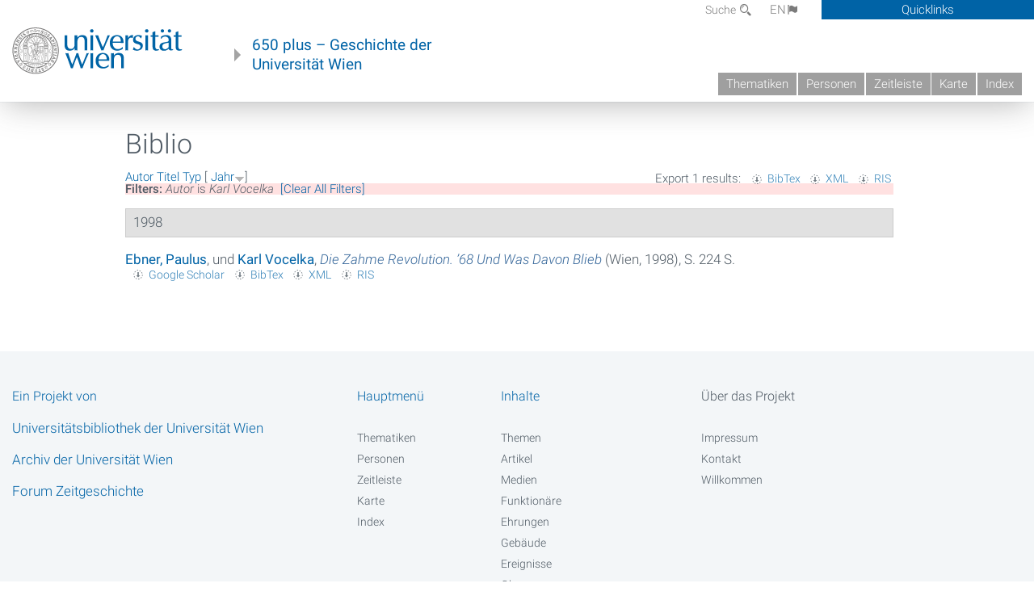

--- FILE ---
content_type: application/x-javascript
request_url: https://geschichte.univie.ac.at/files/js/js_UCylev9RHZIhuWBBR8vs59BxgU8XmGoreoJrE-1_fr0.js
body_size: 27879
content:
Drupal.locale = { 'pluralFormula': function ($n) { return Number(($n!=1)); }, 'strings': {"":{"An AJAX HTTP error occurred.":"Ein AJAX-HTTP-Fehler ist aufgetreten.","HTTP Result Code: !status":"HTTP-R\u00fcckgabe-Code: !status","An AJAX HTTP request terminated abnormally.":"Eine AJAX-Anfrage ist abnormal beendet worden.","Debugging information follows.":"Im Folgenden finden Sie Debugging-Informationen.","Path: !uri":"Pfad: !uri","StatusText: !statusText":"Statustext: !statusText","ResponseText: !responseText":"Antworttext: !responseText","ReadyState: !readyState":"ReadyState: !readyState","Article":"Artikel","Disabled":"Deaktiviert","Enabled":"Aktiviert","Overview":"Gesamt\u00fcbersicht","Edit":"Bearbeiten","Add":"Hinzuf\u00fcgen","Configure":"Konfigurieren","Done":"Fertig","Custom":"Benutzerdefiniert","Show":"Anzeigen","Select all rows in this table":"Alle Zeilen dieser Tabelle ausw\u00e4hlen","Deselect all rows in this table":"Alle Zeilen dieser Tabelle abw\u00e4hlen","Topics":"Themen","Topic":"Thema","Not published":"Nicht ver\u00f6ffentlicht","Please wait...":"Bitte warten...","Hide":"Ausblenden","Loading":"Laden","Not in book":"Nicht im Buch","New book":"Neues Buch","By @name on @date":"Von @name am @date","By @name":"Von @name","Not in menu":"Nicht im Men\u00fc","Alias: @alias":"Alias: @alias","No alias":"Kein Alias","New revision":"Neue Version","Drag to re-order":"Ziehen, um die Reihenfolge zu \u00e4ndern","Changes made in this table will not be saved until the form is submitted.":"\u00c4nderungen in dieser Tabelle werden nicht gespeichert, bis dieses Formular abgesendet wurde.","The changes to these blocks will not be saved until the \u003Cem\u003ESave blocks\u003C\/em\u003E button is clicked.":"Die \u00c4nderungen an diesen Bl\u00f6cken werden nicht gespeichert, bis auf dem \u003Cem\u003EBl\u00f6cke speichern\u003C\/em\u003E-Button geklickt wurde.","This permission is inherited from the authenticated user role.":"Diese Berechtigung wird von der Rolle \u201aAuthentifizierte Benutzer\u2018 ererbt.","No revision":"Keine Version","@number comments per page":"@number Kommentare pro Seite","Requires a title":"Ben\u00f6tigt einen Titel","Not restricted":"Uneingeschr\u00e4nkt","(active tab)":"(aktiver Reiter)","Not customizable":"Nicht anpassbar","Restricted to certain pages":"Auf bestimmte Seiten eingeschr\u00e4nkt","The block cannot be placed in this region.":"Der Block kann nicht in dieser Region abgelegt werden.","Customize dashboard":"Dashboard anpassen","Hide summary":"Zusammenfassung verbergen","Edit summary":"Zusammenfassung bearbeiten","Don\u0027t display post information":"Beitragsinformationen nicht anzeigen","@title dialog":"@title Dialog","The selected file %filename cannot be uploaded. Only files with the following extensions are allowed: %extensions.":"Die ausgew\u00e4hlte Datei %filename konnte nicht hochgeladen werden. Nur Dateien mit den folgenden Erweiterungen sind zul\u00e4ssig: %extensions.","Re-order rows by numerical weight instead of dragging.":"Zeilen mittels numerischer Gewichtung ordnen statt mit Drag-and-Drop","Show row weights":"Zeilenreihenfolge anzeigen","Hide row weights":"Zeilenreihenfolge ausblenden","Autocomplete popup":"Popup zur automatischen Vervollst\u00e4ndigung","Searching for matches...":"Suche \u2026","Hide shortcuts":"Verkn\u00fcpfungen ausblenden","Content can only be inserted into CKEditor in the WYSIWYG mode.":"Inhalt kann nur dann in den CKEditor eingegeben werden, wenn der WYSIWYG Modus aktiviert ist.","Close":"Schlie\u00dfen","Open file browser":"Datei-Browser \u00f6ffnen","19th century":"19. Jhdt.","Chapters":"Kapitel","Articles":"Artikel","Open full view in new window":"Weiterlesen","Open full image page in new window":"Bild in neuem Fenster \u00f6ffnen","Available maps":"Verf\u00fcgbare Karten","Middle Ages":"Mittelalter","Modern age":"Fr\u00fche Neuzeit","20th century \u2013 Present":"20. Jhdt. \u2013 Gegenwart","Vienna":"Wien"," zu ":" in "," in ":" zu "},"template":{"more":"mehr","less":"weniger"}} };;
/**
 * Isotope v1.5.26
 * An exquisite jQuery plugin for magical layouts
 * http://isotope.metafizzy.co
 *
 * Commercial use requires one-time purchase of a commercial license
 * http://isotope.metafizzy.co/docs/license.html
 *
 * Non-commercial use is licensed under the MIT License
 *
 * Copyright 2014 Metafizzy
 */

/*jshint asi: true, browser: true, curly: true, eqeqeq: true, forin: false, immed: false, newcap: true, noempty: true, strict: true, undef: true */
/*global jQuery: false */

(function( window, $, undefined ){

  'use strict';

  // get global vars
  var document = window.document;
  var docElem = document.documentElement;
  var Modernizr = window.Modernizr;

  // helper function
  var capitalize = function( str ) {
    return str.charAt(0).toUpperCase() + str.slice(1);
  };

  // ========================= getStyleProperty by kangax ===============================
  // http://perfectionkills.com/feature-testing-css-properties/

  var prefixes = 'Moz Webkit O Ms'.split(' ');

  var getStyleProperty = function( propName ) {
    var style = docElem.style,
        prefixed;

    // test standard property first
    if ( typeof style[propName] === 'string' ) {
      return propName;
    }

    // capitalize
    propName = capitalize( propName );

    // test vendor specific properties
    for ( var i=0, len = prefixes.length; i < len; i++ ) {
      prefixed = prefixes[i] + propName;
      if ( typeof style[ prefixed ] === 'string' ) {
        return prefixed;
      }
    }
  };

  var transformProp = getStyleProperty('transform'),
      transitionProp = getStyleProperty('transitionProperty');


  // ========================= miniModernizr ===============================
  // <3<3<3 and thanks to Faruk and Paul for doing the heavy lifting

  /*!
   * Modernizr v1.6ish: miniModernizr for Isotope
   * http://www.modernizr.com
   *
   * Developed by:
   * - Faruk Ates  http://farukat.es/
   * - Paul Irish  http://paulirish.com/
   *
   * Copyright (c) 2009-2010
   * Dual-licensed under the BSD or MIT licenses.
   * http://www.modernizr.com/license/
   */

  /*
   * This version whittles down the script just to check support for
   * CSS transitions, transforms, and 3D transforms.
  */

  var tests = {
    csstransforms: function() {
      return !!transformProp;
    },

    csstransforms3d: function() {
      var test = !!getStyleProperty('perspective');
      // double check for Chrome's false positive
      if ( test && 'webkitPerspective' in docElem.style ) {
        var $style = $('<style>@media (transform-3d),(-webkit-transform-3d)' +
              '{#modernizr{height:3px}}</style>').appendTo('head'),
            $div = $('<div id="modernizr" />').appendTo('html');

        test = $div.height() === 3;

        $div.remove();
        $style.remove();
      }
      return test;
    },

    csstransitions: function() {
      return !!transitionProp;
    }
  };

  var testName;

  if ( Modernizr ) {
    // if there's a previous Modernzir, check if there are necessary tests
    for ( testName in tests) {
      if ( !Modernizr.hasOwnProperty( testName ) ) {
        // if test hasn't been run, use addTest to run it
        Modernizr.addTest( testName, tests[ testName ] );
      }
    }
  } else {
    // or create new mini Modernizr that just has the 3 tests
    Modernizr = window.Modernizr = {
      _version : '1.6ish: miniModernizr for Isotope'
    };

    var classes = ' ';
    var result;

    // Run through tests
    for ( testName in tests) {
      result = tests[ testName ]();
      Modernizr[ testName ] = result;
      classes += ' ' + ( result ?  '' : 'no-' ) + testName;
    }

    // Add the new classes to the <html> element.
    $('html').addClass( classes );
  }


  // ========================= isoTransform ===============================

  /**
   *  provides hooks for .css({ scale: value, translate: [x, y] })
   *  Progressively enhanced CSS transforms
   *  Uses hardware accelerated 3D transforms for Safari
   *  or falls back to 2D transforms.
   */

  if ( Modernizr.csstransforms ) {

        // i.e. transformFnNotations.scale(0.5) >> 'scale3d( 0.5, 0.5, 1)'
    var transformFnNotations = Modernizr.csstransforms3d ?
      { // 3D transform functions
        translate : function ( position ) {
          return 'translate3d(' + position[0] + 'px, ' + position[1] + 'px, 0) ';
        },
        scale : function ( scale ) {
          return 'scale3d(' + scale + ', ' + scale + ', 1) ';
        }
      } :
      { // 2D transform functions
        translate : function ( position ) {
          return 'translate(' + position[0] + 'px, ' + position[1] + 'px) ';
        },
        scale : function ( scale ) {
          return 'scale(' + scale + ') ';
        }
      }
    ;

    var setIsoTransform = function ( elem, name, value ) {
          // unpack current transform data
      var data =  $.data( elem, 'isoTransform' ) || {},
          newData = {},
          fnName,
          transformObj = {},
          transformValue;

      // i.e. newData.scale = 0.5
      newData[ name ] = value;
      // extend new value over current data
      $.extend( data, newData );

      for ( fnName in data ) {
        transformValue = data[ fnName ];
        transformObj[ fnName ] = transformFnNotations[ fnName ]( transformValue );
      }

      // get proper order
      // ideally, we could loop through this give an array, but since we only have
      // a couple transforms we're keeping track of, we'll do it like so
      var translateFn = transformObj.translate || '',
          scaleFn = transformObj.scale || '',
          // sorting so translate always comes first
          valueFns = translateFn + scaleFn;

      // set data back in elem
      $.data( elem, 'isoTransform', data );

      // set name to vendor specific property
      elem.style[ transformProp ] = valueFns;
    };

    // ==================== scale ===================

    $.cssNumber.scale = true;

    $.cssHooks.scale = {
      set: function( elem, value ) {
        // uncomment this bit if you want to properly parse strings
        // if ( typeof value === 'string' ) {
        //   value = parseFloat( value );
        // }
        setIsoTransform( elem, 'scale', value );
      },
      get: function( elem, computed ) {
        var transform = $.data( elem, 'isoTransform' );
        return transform && transform.scale ? transform.scale : 1;
      }
    };

    $.fx.step.scale = function( fx ) {
      $.cssHooks.scale.set( fx.elem, fx.now+fx.unit );
    };


    // ==================== translate ===================

    $.cssNumber.translate = true;

    $.cssHooks.translate = {
      set: function( elem, value ) {

        // uncomment this bit if you want to properly parse strings
        // if ( typeof value === 'string' ) {
        //   value = value.split(' ');
        // }
        //
        // var i, val;
        // for ( i = 0; i < 2; i++ ) {
        //   val = value[i];
        //   if ( typeof val === 'string' ) {
        //     val = parseInt( val );
        //   }
        // }

        setIsoTransform( elem, 'translate', value );
      },

      get: function( elem, computed ) {
        var transform = $.data( elem, 'isoTransform' );
        return transform && transform.translate ? transform.translate : [ 0, 0 ];
      }
    };

  }

  // ========================= get transition-end event ===============================
  var transitionEndEvent, transitionDurProp;

  if ( Modernizr.csstransitions ) {
    transitionEndEvent = {
      WebkitTransitionProperty: 'webkitTransitionEnd',  // webkit
      MozTransitionProperty: 'transitionend',
      OTransitionProperty: 'oTransitionEnd otransitionend',
      transitionProperty: 'transitionend'
    }[ transitionProp ];

    transitionDurProp = getStyleProperty('transitionDuration');
  }

  // ========================= smartresize ===============================

  /*
   * smartresize: debounced resize event for jQuery
   *
   * latest version and complete README available on Github:
   * https://github.com/louisremi/jquery.smartresize.js
   *
   * Copyright 2011 @louis_remi
   * Licensed under the MIT license.
   */

  var $event = $.event,
      dispatchMethod = $.event.handle ? 'handle' : 'dispatch',
      resizeTimeout;

  $event.special.smartresize = {
    setup: function() {
      $(this).bind( "resize", $event.special.smartresize.handler );
    },
    teardown: function() {
      $(this).unbind( "resize", $event.special.smartresize.handler );
    },
    handler: function( event, execAsap ) {
      // Save the context
      var context = this,
          args = arguments;

      // set correct event type
      event.type = "smartresize";

      if ( resizeTimeout ) { clearTimeout( resizeTimeout ); }
      resizeTimeout = setTimeout(function() {
        $event[ dispatchMethod ].apply( context, args );
      }, execAsap === "execAsap"? 0 : 100 );
    }
  };

  $.fn.smartresize = function( fn ) {
    return fn ? this.bind( "smartresize", fn ) : this.trigger( "smartresize", ["execAsap"] );
  };



// ========================= Isotope ===============================


  // our "Widget" object constructor
  $.Isotope = function( options, element, callback ){
    this.element = $( element );

    this._create( options );
    this._init( callback );
  };

  // styles of container element we want to keep track of
  var isoContainerStyles = [ 'width', 'height' ];

  var $window = $(window);

  $.Isotope.settings = {
    resizable: true,
    layoutMode : 'masonry',
    containerClass : 'isotope',
    itemClass : 'isotope-item',
    hiddenClass : 'isotope-hidden',
    hiddenStyle: { opacity: 0, scale: 0.001 },
    visibleStyle: { opacity: 1, scale: 1 },
    containerStyle: {
      position: 'relative',
      overflow: 'hidden'
    },
    animationEngine: 'best-available',
    animationOptions: {
      queue: false,
      duration: 800
    },
    sortBy : 'original-order',
    sortAscending : true,
    resizesContainer : true,
    transformsEnabled: true,
    itemPositionDataEnabled: false
  };

  $.Isotope.prototype = {

    // sets up widget
    _create : function( options ) {

      this.options = $.extend( {}, $.Isotope.settings, options );

      this.styleQueue = [];
      this.elemCount = 0;

      // get original styles in case we re-apply them in .destroy()
      var elemStyle = this.element[0].style;
      this.originalStyle = {};
      // keep track of container styles
      var containerStyles = isoContainerStyles.slice(0);
      for ( var prop in this.options.containerStyle ) {
        containerStyles.push( prop );
      }
      for ( var i=0, len = containerStyles.length; i < len; i++ ) {
        prop = containerStyles[i];
        this.originalStyle[ prop ] = elemStyle[ prop ] || '';
      }
      // apply container style from options
      this.element.css( this.options.containerStyle );

      this._updateAnimationEngine();
      this._updateUsingTransforms();

      // sorting
      var originalOrderSorter = {
        'original-order' : function( $elem, instance ) {
          instance.elemCount ++;
          return instance.elemCount;
        },
        random : function() {
          return Math.random();
        }
      };

      this.options.getSortData = $.extend( this.options.getSortData, originalOrderSorter );

      // need to get atoms
      this.reloadItems();

      // get top left position of where the bricks should be
      this.offset = {
        left: parseInt( ( this.element.css('padding-left') || 0 ), 10 ),
        top: parseInt( ( this.element.css('padding-top') || 0 ), 10 )
      };

      // add isotope class first time around
      var instance = this;
      setTimeout( function() {
        instance.element.addClass( instance.options.containerClass );
      }, 0 );

      // bind resize method
      if ( this.options.resizable ) {
        $window.bind( 'smartresize.isotope', function() {
          instance.resize();
        });
      }

      // dismiss all click events from hidden events
      this.element.delegate( '.' + this.options.hiddenClass, 'click', function(){
        return false;
      });

    },

    _getAtoms : function( $elems ) {
      var selector = this.options.itemSelector,
          // filter & find
          $atoms = selector ? $elems.filter( selector ).add( $elems.find( selector ) ) : $elems,
          // base style for atoms
          atomStyle = { position: 'absolute' };

      // filter out text nodes
      $atoms = $atoms.filter( function( i, atom ) {
        return atom.nodeType === 1;
      });

      if ( this.usingTransforms ) {
        atomStyle.left = 0;
        atomStyle.top = 0;
      }

      $atoms.css( atomStyle ).addClass( this.options.itemClass );

      this.updateSortData( $atoms, true );

      return $atoms;
    },

    // _init fires when your instance is first created
    // (from the constructor above), and when you
    // attempt to initialize the widget again (by the bridge)
    // after it has already been initialized.
    _init : function( callback ) {

      this.$filteredAtoms = this._filter( this.$allAtoms );
      this._sort();
      this.reLayout( callback );

    },

    option : function( opts ){
      // change options AFTER initialization:
      // signature: $('#foo').bar({ cool:false });
      if ( $.isPlainObject( opts ) ){
        this.options = $.extend( true, this.options, opts );

        // trigger _updateOptionName if it exists
        var updateOptionFn;
        for ( var optionName in opts ) {
          updateOptionFn = '_update' + capitalize( optionName );
          if ( this[ updateOptionFn ] ) {
            this[ updateOptionFn ]();
          }
        }
      }
    },

    // ====================== updaters ====================== //
    // kind of like setters

    _updateAnimationEngine : function() {
      var animationEngine = this.options.animationEngine.toLowerCase().replace( /[ _\-]/g, '');
      var isUsingJQueryAnimation;
      // set applyStyleFnName
      switch ( animationEngine ) {
        case 'css' :
        case 'none' :
          isUsingJQueryAnimation = false;
          break;
        case 'jquery' :
          isUsingJQueryAnimation = true;
          break;
        default : // best available
          isUsingJQueryAnimation = !Modernizr.csstransitions;
      }
      this.isUsingJQueryAnimation = isUsingJQueryAnimation;
      this._updateUsingTransforms();
    },

    _updateTransformsEnabled : function() {
      this._updateUsingTransforms();
    },

    _updateUsingTransforms : function() {
      var usingTransforms = this.usingTransforms = this.options.transformsEnabled &&
        Modernizr.csstransforms && Modernizr.csstransitions && !this.isUsingJQueryAnimation;

      // prevent scales when transforms are disabled
      if ( !usingTransforms ) {
        delete this.options.hiddenStyle.scale;
        delete this.options.visibleStyle.scale;
      }

      this.getPositionStyles = usingTransforms ? this._translate : this._positionAbs;
    },


    // ====================== Filtering ======================

    _filter : function( $atoms ) {
      var filter = this.options.filter === '' ? '*' : this.options.filter;

      if ( !filter ) {
        return $atoms;
      }

      var hiddenClass    = this.options.hiddenClass,
          hiddenSelector = '.' + hiddenClass,
          $hiddenAtoms   = $atoms.filter( hiddenSelector ),
          $atomsToShow   = $hiddenAtoms;

      if ( filter !== '*' ) {
        $atomsToShow = $hiddenAtoms.filter( filter );
        var $atomsToHide = $atoms.not( hiddenSelector ).not( filter ).addClass( hiddenClass );
        this.styleQueue.push({ $el: $atomsToHide, style: this.options.hiddenStyle });
      }

      this.styleQueue.push({ $el: $atomsToShow, style: this.options.visibleStyle });
      $atomsToShow.removeClass( hiddenClass );

      return $atoms.filter( filter );
    },

    // ====================== Sorting ======================

    updateSortData : function( $atoms, isIncrementingElemCount ) {
      var instance = this,
          getSortData = this.options.getSortData,
          $this, sortData;
      $atoms.each(function(){
        $this = $(this);
        sortData = {};
        // get value for sort data based on fn( $elem ) passed in
        for ( var key in getSortData ) {
          if ( !isIncrementingElemCount && key === 'original-order' ) {
            // keep original order original
            sortData[ key ] = $.data( this, 'isotope-sort-data' )[ key ];
          } else {
            sortData[ key ] = getSortData[ key ]( $this, instance );
          }
        }
        // apply sort data to element
        $.data( this, 'isotope-sort-data', sortData );
      });
    },

    // used on all the filtered atoms
    _sort : function() {

      var sortBy = this.options.sortBy,
          getSorter = this._getSorter,
          sortDir = this.options.sortAscending ? 1 : -1,
          sortFn = function( alpha, beta ) {
            var a = getSorter( alpha, sortBy ),
                b = getSorter( beta, sortBy );
            // fall back to original order if data matches
            if ( a === b && sortBy !== 'original-order') {
              a = getSorter( alpha, 'original-order' );
              b = getSorter( beta, 'original-order' );
            }
            return ( ( a > b ) ? 1 : ( a < b ) ? -1 : 0 ) * sortDir;
          };

      this.$filteredAtoms.sort( sortFn );
    },

    _getSorter : function( elem, sortBy ) {
      return $.data( elem, 'isotope-sort-data' )[ sortBy ];
    },

    // ====================== Layout Helpers ======================

    _translate : function( x, y ) {
      return { translate : [ x, y ] };
    },

    _positionAbs : function( x, y ) {
      return { left: x, top: y };
    },

    _pushPosition : function( $elem, x, y ) {
      x = Math.round( x + this.offset.left );
      y = Math.round( y + this.offset.top );
      var position = this.getPositionStyles( x, y );
      this.styleQueue.push({ $el: $elem, style: position });
      if ( this.options.itemPositionDataEnabled ) {
        $elem.data('isotope-item-position', {x: x, y: y} );
      }
    },


    // ====================== General Layout ======================

    // used on collection of atoms (should be filtered, and sorted before )
    // accepts atoms-to-be-laid-out to start with
    layout : function( $elems, callback ) {

      var layoutMode = this.options.layoutMode;

      // layout logic
      this[ '_' +  layoutMode + 'Layout' ]( $elems );

      // set the size of the container
      if ( this.options.resizesContainer ) {
        var containerStyle = this[ '_' +  layoutMode + 'GetContainerSize' ]();
        this.styleQueue.push({ $el: this.element, style: containerStyle });
      }

      this._processStyleQueue( $elems, callback );

      this.isLaidOut = true;
    },

    _processStyleQueue : function( $elems, callback ) {
      // are we animating the layout arrangement?
      // use plugin-ish syntax for css or animate
      var styleFn = !this.isLaidOut ? 'css' : (
            this.isUsingJQueryAnimation ? 'animate' : 'css'
          ),
          animOpts = this.options.animationOptions,
          onLayout = this.options.onLayout,
          objStyleFn, processor,
          triggerCallbackNow, callbackFn;

      // default styleQueue processor, may be overwritten down below
      processor = function( i, obj ) {
        obj.$el[ styleFn ]( obj.style, animOpts );
      };

      if ( this._isInserting && this.isUsingJQueryAnimation ) {
        // if using styleQueue to insert items
        processor = function( i, obj ) {
          // only animate if it not being inserted
          objStyleFn = obj.$el.hasClass('no-transition') ? 'css' : styleFn;
          obj.$el[ objStyleFn ]( obj.style, animOpts );
        };

      } else if ( callback || onLayout || animOpts.complete ) {
        // has callback
        var isCallbackTriggered = false,
            // array of possible callbacks to trigger
            callbacks = [ callback, onLayout, animOpts.complete ],
            instance = this;
        triggerCallbackNow = true;
        // trigger callback only once
        callbackFn = function() {
          if ( isCallbackTriggered ) {
            return;
          }
          var hollaback;
          for (var i=0, len = callbacks.length; i < len; i++) {
            hollaback = callbacks[i];
            if ( typeof hollaback === 'function' ) {
              hollaback.call( instance.element, $elems, instance );
            }
          }
          isCallbackTriggered = true;
        };

        if ( this.isUsingJQueryAnimation && styleFn === 'animate' ) {
          // add callback to animation options
          animOpts.complete = callbackFn;
          triggerCallbackNow = false;

        } else if ( Modernizr.csstransitions ) {
          // detect if first item has transition
          var i = 0,
              firstItem = this.styleQueue[0],
              testElem = firstItem && firstItem.$el,
              styleObj;
          // get first non-empty jQ object
          while ( !testElem || !testElem.length ) {
            styleObj = this.styleQueue[ i++ ];
            // HACK: sometimes styleQueue[i] is undefined
            if ( !styleObj ) {
              return;
            }
            testElem = styleObj.$el;
          }
          // get transition duration of the first element in that object
          // yeah, this is inexact
          var duration = parseFloat( getComputedStyle( testElem[0] )[ transitionDurProp ] );
          if ( duration > 0 ) {
            processor = function( i, obj ) {
              obj.$el[ styleFn ]( obj.style, animOpts )
                // trigger callback at transition end
                .one( transitionEndEvent, callbackFn );
            };
            triggerCallbackNow = false;
          }
        }
      }

      // process styleQueue
      $.each( this.styleQueue, processor );

      if ( triggerCallbackNow ) {
        callbackFn();
      }

      // clear out queue for next time
      this.styleQueue = [];
    },


    resize : function() {
      if ( this[ '_' + this.options.layoutMode + 'ResizeChanged' ]() ) {
        this.reLayout();
      }
    },


    reLayout : function( callback ) {

      this[ '_' +  this.options.layoutMode + 'Reset' ]();
      this.layout( this.$filteredAtoms, callback );

    },

    // ====================== Convenience methods ======================

    // ====================== Adding items ======================

    // adds a jQuery object of items to a isotope container
    addItems : function( $content, callback ) {
      var $newAtoms = this._getAtoms( $content );
      // add new atoms to atoms pools
      this.$allAtoms = this.$allAtoms.add( $newAtoms );

      if ( callback ) {
        callback( $newAtoms );
      }
    },

    // convienence method for adding elements properly to any layout
    // positions items, hides them, then animates them back in <--- very sezzy
    insert : function( $content, callback ) {
      // position items
      this.element.append( $content );

      var instance = this;
      this.addItems( $content, function( $newAtoms ) {
        var $newFilteredAtoms = instance._filter( $newAtoms );
        instance._addHideAppended( $newFilteredAtoms );
        instance._sort();
        instance.reLayout();
        instance._revealAppended( $newFilteredAtoms, callback );
      });

    },

    // convienence method for working with Infinite Scroll
    appended : function( $content, callback ) {
      var instance = this;
      this.addItems( $content, function( $newAtoms ) {
        instance._addHideAppended( $newAtoms );
        instance.layout( $newAtoms );
        instance._revealAppended( $newAtoms, callback );
      });
    },

    // adds new atoms, then hides them before positioning
    _addHideAppended : function( $newAtoms ) {
      this.$filteredAtoms = this.$filteredAtoms.add( $newAtoms );
      $newAtoms.addClass('no-transition');

      this._isInserting = true;

      // apply hidden styles
      this.styleQueue.push({ $el: $newAtoms, style: this.options.hiddenStyle });
    },

    // sets visible style on new atoms
    _revealAppended : function( $newAtoms, callback ) {
      var instance = this;
      // apply visible style after a sec
      setTimeout( function() {
        // enable animation
        $newAtoms.removeClass('no-transition');
        // reveal newly inserted filtered elements
        instance.styleQueue.push({ $el: $newAtoms, style: instance.options.visibleStyle });
        instance._isInserting = false;
        instance._processStyleQueue( $newAtoms, callback );
      }, 10 );
    },

    // gathers all atoms
    reloadItems : function() {
      this.$allAtoms = this._getAtoms( this.element.children() );
    },

    // removes elements from Isotope widget
    remove: function( $content, callback ) {
      // remove elements immediately from Isotope instance
      this.$allAtoms = this.$allAtoms.not( $content );
      this.$filteredAtoms = this.$filteredAtoms.not( $content );
      // remove() as a callback, for after transition / animation
      var instance = this;
      var removeContent = function() {
        $content.remove();
        if ( callback ) {
          callback.call( instance.element );
        }
      };

      if ( $content.filter( ':not(.' + this.options.hiddenClass + ')' ).length ) {
        // if any non-hidden content needs to be removed
        this.styleQueue.push({ $el: $content, style: this.options.hiddenStyle });
        this._sort();
        this.reLayout( removeContent );
      } else {
        // remove it now
        removeContent();
      }

    },

    shuffle : function( callback ) {
      this.updateSortData( this.$allAtoms );
      this.options.sortBy = 'random';
      this._sort();
      this.reLayout( callback );
    },

    // destroys widget, returns elements and container back (close) to original style
    destroy : function() {

      var usingTransforms = this.usingTransforms;
      var options = this.options;

      this.$allAtoms
        .removeClass( options.hiddenClass + ' ' + options.itemClass )
        .each(function(){
          var style = this.style;
          style.position = '';
          style.top = '';
          style.left = '';
          style.opacity = '';
          if ( usingTransforms ) {
            style[ transformProp ] = '';
          }
        });

      // re-apply saved container styles
      var elemStyle = this.element[0].style;
      for ( var prop in this.originalStyle ) {
        elemStyle[ prop ] = this.originalStyle[ prop ];
      }

      this.element
        .unbind('.isotope')
        .undelegate( '.' + options.hiddenClass, 'click' )
        .removeClass( options.containerClass )
        .removeData('isotope');

      $window.unbind('.isotope');

    },


    // ====================== LAYOUTS ======================

    // calculates number of rows or columns
    // requires columnWidth or rowHeight to be set on namespaced object
    // i.e. this.masonry.columnWidth = 200
    _getSegments : function( isRows ) {
      var namespace = this.options.layoutMode,
          measure  = isRows ? 'rowHeight' : 'columnWidth',
          size     = isRows ? 'height' : 'width',
          segmentsName = isRows ? 'rows' : 'cols',
          containerSize = this.element[ size ](),
          segments,
                    // i.e. options.masonry && options.masonry.columnWidth
          segmentSize = this.options[ namespace ] && this.options[ namespace ][ measure ] ||
                    // or use the size of the first item, i.e. outerWidth
                    this.$filteredAtoms[ 'outer' + capitalize(size) ](true) ||
                    // if there's no items, use size of container
                    containerSize;

      segments = Math.floor( containerSize / segmentSize );
      segments = Math.max( segments, 1 );

      // i.e. this.masonry.cols = ....
      this[ namespace ][ segmentsName ] = segments;
      // i.e. this.masonry.columnWidth = ...
      this[ namespace ][ measure ] = segmentSize;

    },

    _checkIfSegmentsChanged : function( isRows ) {
      var namespace = this.options.layoutMode,
          segmentsName = isRows ? 'rows' : 'cols',
          prevSegments = this[ namespace ][ segmentsName ];
      // update cols/rows
      this._getSegments( isRows );
      // return if updated cols/rows is not equal to previous
      return ( this[ namespace ][ segmentsName ] !== prevSegments );
    },

    // ====================== Masonry ======================

    _masonryReset : function() {
      // layout-specific props
      this.masonry = {};
      // FIXME shouldn't have to call this again
      this._getSegments();
      var i = this.masonry.cols;
      this.masonry.colYs = [];
      while (i--) {
        this.masonry.colYs.push( 0 );
      }
    },

    _masonryLayout : function( $elems ) {
      var instance = this,
          props = instance.masonry;
      $elems.each(function(){
        var $this  = $(this),
            //how many columns does this brick span
            colSpan = Math.ceil( $this.outerWidth(true) / props.columnWidth );
        colSpan = Math.min( colSpan, props.cols );

        if ( colSpan === 1 ) {
          // if brick spans only one column, just like singleMode
          instance._masonryPlaceBrick( $this, props.colYs );
        } else {
          // brick spans more than one column
          // how many different places could this brick fit horizontally
          var groupCount = props.cols + 1 - colSpan,
              groupY = [],
              groupColY,
              i;

          // for each group potential horizontal position
          for ( i=0; i < groupCount; i++ ) {
            // make an array of colY values for that one group
            groupColY = props.colYs.slice( i, i+colSpan );
            // and get the max value of the array
            groupY[i] = Math.max.apply( Math, groupColY );
          }

          instance._masonryPlaceBrick( $this, groupY );
        }
      });
    },

    // worker method that places brick in the columnSet
    //   with the the minY
    _masonryPlaceBrick : function( $brick, setY ) {
      // get the minimum Y value from the columns
      var minimumY = Math.min.apply( Math, setY ),
          shortCol = 0;

      // Find index of short column, the first from the left
      for (var i=0, len = setY.length; i < len; i++) {
        if ( setY[i] === minimumY ) {
          shortCol = i;
          break;
        }
      }

      // position the brick
      var x = this.masonry.columnWidth * shortCol,
          y = minimumY;
      this._pushPosition( $brick, x, y );

      // apply setHeight to necessary columns
      var setHeight = minimumY + $brick.outerHeight(true),
          setSpan = this.masonry.cols + 1 - len;
      for ( i=0; i < setSpan; i++ ) {
        this.masonry.colYs[ shortCol + i ] = setHeight;
      }

    },

    _masonryGetContainerSize : function() {
      var containerHeight = Math.max.apply( Math, this.masonry.colYs );
      return { height: containerHeight };
    },

    _masonryResizeChanged : function() {
      return this._checkIfSegmentsChanged();
    },

    // ====================== fitRows ======================

    _fitRowsReset : function() {
      this.fitRows = {
        x : 0,
        y : 0,
        height : 0
      };
    },

    _fitRowsLayout : function( $elems ) {
      var instance = this,
          containerWidth = this.element.width(),
          props = this.fitRows;

      $elems.each( function() {
        var $this = $(this),
            atomW = $this.outerWidth(true),
            atomH = $this.outerHeight(true);

        if ( props.x !== 0 && atomW + props.x > containerWidth ) {
          // if this element cannot fit in the current row
          props.x = 0;
          props.y = props.height;
        }

        // position the atom
        instance._pushPosition( $this, props.x, props.y );

        props.height = Math.max( props.y + atomH, props.height );
        props.x += atomW;

      });
    },

    _fitRowsGetContainerSize : function () {
      return { height : this.fitRows.height };
    },

    _fitRowsResizeChanged : function() {
      return true;
    },


    // ====================== cellsByRow ======================

    _cellsByRowReset : function() {
      this.cellsByRow = {
        index : 0
      };
      // get this.cellsByRow.columnWidth
      this._getSegments();
      // get this.cellsByRow.rowHeight
      this._getSegments(true);
    },

    _cellsByRowLayout : function( $elems ) {
      var instance = this,
          props = this.cellsByRow;
      $elems.each( function(){
        var $this = $(this),
            col = props.index % props.cols,
            row = Math.floor( props.index / props.cols ),
            x = ( col + 0.5 ) * props.columnWidth - $this.outerWidth(true) / 2,
            y = ( row + 0.5 ) * props.rowHeight - $this.outerHeight(true) / 2;
        instance._pushPosition( $this, x, y );
        props.index ++;
      });
    },

    _cellsByRowGetContainerSize : function() {
      return { height : Math.ceil( this.$filteredAtoms.length / this.cellsByRow.cols ) * this.cellsByRow.rowHeight + this.offset.top };
    },

    _cellsByRowResizeChanged : function() {
      return this._checkIfSegmentsChanged();
    },


    // ====================== straightDown ======================

    _straightDownReset : function() {
      this.straightDown = {
        y : 0
      };
    },

    _straightDownLayout : function( $elems ) {
      var instance = this;
      $elems.each( function( i ){
        var $this = $(this);
        instance._pushPosition( $this, 0, instance.straightDown.y );
        instance.straightDown.y += $this.outerHeight(true);
      });
    },

    _straightDownGetContainerSize : function() {
      return { height : this.straightDown.y };
    },

    _straightDownResizeChanged : function() {
      return true;
    },


    // ====================== masonryHorizontal ======================

    _masonryHorizontalReset : function() {
      // layout-specific props
      this.masonryHorizontal = {};
      // FIXME shouldn't have to call this again
      this._getSegments( true );
      var i = this.masonryHorizontal.rows;
      this.masonryHorizontal.rowXs = [];
      while (i--) {
        this.masonryHorizontal.rowXs.push( 0 );
      }
    },

    _masonryHorizontalLayout : function( $elems ) {
      var instance = this,
          props = instance.masonryHorizontal;
      $elems.each(function(){
        var $this  = $(this),
            //how many rows does this brick span
            rowSpan = Math.ceil( $this.outerHeight(true) / props.rowHeight );
        rowSpan = Math.min( rowSpan, props.rows );

        if ( rowSpan === 1 ) {
          // if brick spans only one column, just like singleMode
          instance._masonryHorizontalPlaceBrick( $this, props.rowXs );
        } else {
          // brick spans more than one row
          // how many different places could this brick fit horizontally
          var groupCount = props.rows + 1 - rowSpan,
              groupX = [],
              groupRowX, i;

          // for each group potential horizontal position
          for ( i=0; i < groupCount; i++ ) {
            // make an array of colY values for that one group
            groupRowX = props.rowXs.slice( i, i+rowSpan );
            // and get the max value of the array
            groupX[i] = Math.max.apply( Math, groupRowX );
          }

          instance._masonryHorizontalPlaceBrick( $this, groupX );
        }
      });
    },

    _masonryHorizontalPlaceBrick : function( $brick, setX ) {
      // get the minimum Y value from the columns
      var minimumX  = Math.min.apply( Math, setX ),
          smallRow  = 0;
      // Find index of smallest row, the first from the top
      for (var i=0, len = setX.length; i < len; i++) {
        if ( setX[i] === minimumX ) {
          smallRow = i;
          break;
        }
      }

      // position the brick
      var x = minimumX,
          y = this.masonryHorizontal.rowHeight * smallRow;
      this._pushPosition( $brick, x, y );

      // apply setHeight to necessary columns
      var setWidth = minimumX + $brick.outerWidth(true),
          setSpan = this.masonryHorizontal.rows + 1 - len;
      for ( i=0; i < setSpan; i++ ) {
        this.masonryHorizontal.rowXs[ smallRow + i ] = setWidth;
      }
    },

    _masonryHorizontalGetContainerSize : function() {
      var containerWidth = Math.max.apply( Math, this.masonryHorizontal.rowXs );
      return { width: containerWidth };
    },

    _masonryHorizontalResizeChanged : function() {
      return this._checkIfSegmentsChanged(true);
    },


    // ====================== fitColumns ======================

    _fitColumnsReset : function() {
      this.fitColumns = {
        x : 0,
        y : 0,
        width : 0
      };
    },

    _fitColumnsLayout : function( $elems ) {
      var instance = this,
          containerHeight = this.element.height(),
          props = this.fitColumns;
      $elems.each( function() {
        var $this = $(this),
            atomW = $this.outerWidth(true),
            atomH = $this.outerHeight(true);

        if ( props.y !== 0 && atomH + props.y > containerHeight ) {
          // if this element cannot fit in the current column
          props.x = props.width;
          props.y = 0;
        }

        // position the atom
        instance._pushPosition( $this, props.x, props.y );

        props.width = Math.max( props.x + atomW, props.width );
        props.y += atomH;

      });
    },

    _fitColumnsGetContainerSize : function () {
      return { width : this.fitColumns.width };
    },

    _fitColumnsResizeChanged : function() {
      return true;
    },



    // ====================== cellsByColumn ======================

    _cellsByColumnReset : function() {
      this.cellsByColumn = {
        index : 0
      };
      // get this.cellsByColumn.columnWidth
      this._getSegments();
      // get this.cellsByColumn.rowHeight
      this._getSegments(true);
    },

    _cellsByColumnLayout : function( $elems ) {
      var instance = this,
          props = this.cellsByColumn;
      $elems.each( function(){
        var $this = $(this),
            col = Math.floor( props.index / props.rows ),
            row = props.index % props.rows,
            x = ( col + 0.5 ) * props.columnWidth - $this.outerWidth(true) / 2,
            y = ( row + 0.5 ) * props.rowHeight - $this.outerHeight(true) / 2;
        instance._pushPosition( $this, x, y );
        props.index ++;
      });
    },

    _cellsByColumnGetContainerSize : function() {
      return { width : Math.ceil( this.$filteredAtoms.length / this.cellsByColumn.rows ) * this.cellsByColumn.columnWidth };
    },

    _cellsByColumnResizeChanged : function() {
      return this._checkIfSegmentsChanged(true);
    },

    // ====================== straightAcross ======================

    _straightAcrossReset : function() {
      this.straightAcross = {
        x : 0
      };
    },

    _straightAcrossLayout : function( $elems ) {
      var instance = this;
      $elems.each( function( i ){
        var $this = $(this);
        instance._pushPosition( $this, instance.straightAcross.x, 0 );
        instance.straightAcross.x += $this.outerWidth(true);
      });
    },

    _straightAcrossGetContainerSize : function() {
      return { width : this.straightAcross.x };
    },

    _straightAcrossResizeChanged : function() {
      return true;
    }

  };


  // ======================= imagesLoaded Plugin ===============================
  /*!
   * jQuery imagesLoaded plugin v1.1.0
   * http://github.com/desandro/imagesloaded
   *
   * MIT License. by Paul Irish et al.
   */


  // $('#my-container').imagesLoaded(myFunction)
  // or
  // $('img').imagesLoaded(myFunction)

  // execute a callback when all images have loaded.
  // needed because .load() doesn't work on cached images

  // callback function gets image collection as argument
  //  `this` is the container

  $.fn.imagesLoaded = function( callback ) {
    var $this = this,
        $images = $this.find('img').add( $this.filter('img') ),
        len = $images.length,
        blank = '[data-uri]',
        loaded = [];

    function triggerCallback() {
      callback.call( $this, $images );
    }

    function imgLoaded( event ) {
      var img = event.target;
      if ( img.src !== blank && $.inArray( img, loaded ) === -1 ){
        loaded.push( img );
        if ( --len <= 0 ){
          setTimeout( triggerCallback );
          $images.unbind( '.imagesLoaded', imgLoaded );
        }
      }
    }

    // if no images, trigger immediately
    if ( !len ) {
      triggerCallback();
    }

    $images.bind( 'load.imagesLoaded error.imagesLoaded',  imgLoaded ).each( function() {
      // cached images don't fire load sometimes, so we reset src.
      var src = this.src;
      // webkit hack from http://groups.google.com/group/jquery-dev/browse_thread/thread/eee6ab7b2da50e1f
      // data uri bypasses webkit log warning (thx doug jones)
      this.src = blank;
      this.src = src;
    });

    return $this;
  };


  // helper function for logging errors
  // $.error breaks jQuery chaining
  var logError = function( message ) {
    if ( window.console ) {
      window.console.error( message );
    }
  };

  // =======================  Plugin bridge  ===============================
  // leverages data method to either create or return $.Isotope constructor
  // A bit from jQuery UI
  //   https://github.com/jquery/jquery-ui/blob/master/ui/jquery.ui.widget.js
  // A bit from jcarousel
  //   https://github.com/jsor/jcarousel/blob/master/lib/jquery.jcarousel.js

  $.fn.isotope = function( options, callback ) {
    if ( typeof options === 'string' ) {
      // call method
      var args = Array.prototype.slice.call( arguments, 1 );

      this.each(function(){
        var instance = $.data( this, 'isotope' );
        if ( !instance ) {
          logError( "cannot call methods on isotope prior to initialization; " +
              "attempted to call method '" + options + "'" );
          return;
        }
        if ( !$.isFunction( instance[options] ) || options.charAt(0) === "_" ) {
          logError( "no such method '" + options + "' for isotope instance" );
          return;
        }
        // apply method
        instance[ options ].apply( instance, args );
      });
    } else {
      this.each(function() {
        var instance = $.data( this, 'isotope' );
        if ( instance ) {
          // apply options & init
          instance.option( options );
          instance._init( callback );
        } else {
          // initialize new instance
          $.data( this, 'isotope', new $.Isotope( options, this, callback ) );
        }
      });
    }
    // return jQuery object
    // so plugin methods do not have to
    return this;
  };

})( window, jQuery );;
/* ===========================================================
 * zoom protected
 * 
 * ===========================================================
 * Copyright 2015 Julian Roedelius
 *
 *  *
 * Unless required by applicable law or agreed to in writing, software
 * distributed under the License is distributed on an "AS IS" BASIS,
 * WITHOUT WARRANTIES OR CONDITIONS OF ANY KIND, either express or implied.
 * See the License for the specific language governing permissions and
 * limitations under the License.
 * =========================================================== */
var staticServer = "https://geschichte.univie.ac.at";

!function( $ ) {

 //"use strict"

  var ZoomImage = function ( element, options ) {
     this.options = options
     this.tiles = new Array();
     this.init('zoomimage', element, options)
  }

  /* NOTE: POPOVER EXTENDS BOOTSTRAP-TOOLTIP.js
     ========================================== */

  ZoomImage.prototype = $.extend({}, {

    constructor: ZoomImage

    , init: function ( type, element, options ) {
      var eventIn
        , eventOut;

      this.keyrequest = null;
      this.datarequest = null;
      this.tilerequest = null;

      this.type = type
      this.radians = Math.PI/180*0;
      this.$element = $(element)
      this.options = this.getOptions(options)
      this.loadedTiles = 0;
      if(!this.options.nid && $("article.node-bild[id]").length) {
        this.options.nid = parseInt($("article.node-bild[id]").attr("id").split("-")[1]);

      }
      this.tilesHaveLoaded = false;
      this.enabled = true
      this.offsetleft = 0;
      

      var $tip = this.tip()
      
      if (this.options.trigger != 'manual') {
        eventIn  = this.options.trigger == 'hover' ? 'mouseenter' : 'focus'
        eventOut = this.options.trigger == 'hover' ? 'mouseleave' : 'blur'
        this.$element.on(eventIn, this.options.selector, $.proxy(this.enter, this))
        $tip.on(eventOut, this.options.selector, $.proxy(this.leave, this))
      }
      // $("body").bind("contextmenu rightclick",$.proxy(function(){
      //     this.hide();
      //     return false;
      // },this));
      this.$element.bind("mousedown",function(e){
        e.preventDefault();
        return false;
      })
      $("body").bind("click",$.proxy(function(e){
        if (e.which == 3) {
            this.hide();
            return false;
        } 
      },this));
      // $("body").bind("keydown keyup",$.proxy(function(e){
      //   this.hide();
      // },this));
      
      $tip
          .find(".zoomimage-inner")
          .css("width",this.options.width)
          .css("height",this.options.height)
          .find(".zoomimage-inner-content")
          .css("width",this.options.width)
          .css("height",this.options.height);
      
      var o = this.$element.offset();
      this.canvas = false//$("html").hasClass("canvas");
      this.context = null;
      // this.$element.find("img").imagesLoaded(function(){
      //   this.loadContent();    
      // })
      this.loadContent();    

    }

  , enter: function ( e ) {
      var self = $(e.currentTarget)[this.type](this._options).data(this.type)
      var eve = e;
      
      clearTimeout(this.timeout);
      if (!self.options.delay || !self.options.delay.show) {
        self.show(eve)
        
      } else {
        self.hoverState = 'in'
        this.timeout = setTimeout(function() {
          if (self.hoverState == 'in') {
            self.show(eve)
          }
        }, self.options.delay.show)
      }
    }

  , leave: function ( e ) {
      var self = $(e.currentTarget)[this.type](this._options).data(this.type)
      clearTimeout(this.timeout);
      if (!self.options.delay || !self.options.delay.hide) {
        self.hide()

      } else {
        self.hoverState = 'out'
        this.timeout = setTimeout(function() {
          if (self.hoverState == 'out') {
            self.hide()
          }
        }, self.options.delay.hide)
        
      }
    }

   , show: function (e) {
      var $tip
        , inside
        , pos
        , actualWidth
        , actualHeight
        , placement
        , tp
    
      if (this.hasContent() && this.enabled) {
        $tip = this.tip()        

        if (this.options.animation) {
          $tip.addClass('fade')
        }

        $tip
          .remove()
          .css({ top: e.pageY-this.options.height/2, left: e.pageX-this.options.width/2, display: 'block' })
          .appendTo(inside ? this.$element : document.body)
          .addClass('in');

        $tip.data("zoomimage",this);
        //$tip.on("mouseleave", this.options.selector, $.proxy(this.leave, this))
        
        //$tip.data("class",this);
        $tip.data("content",$tip.find(".zoomimage-inner-content").eq(0));
        //$tip.data("content").css("width",this.options.scaleWidth);
        //$tip.data("content").css("height",this.options.scaleHeight);

        var o = this.$element.find("img").offset();
        var po = this.$element.offset();
        
        $tip.data("offset",{
                  left:o.left-5,
                  top:o.top-5,
                  right:o.left+this.$element.find("img").width(),
                  bottom:o.top+this.$element.find("img").height(),
                  pleft:po.left,
                  pright:po.left+this.$element.width(),
                  width:this.options.width,
                  height:this.options.height,
                  scale: this.options.scale
              });
        $("body").off("mousemove")
        $("body").on("mousemove",$.proxy(function(eve){
          var $this = $(this),
            $content = $this.data("content"),
            $o = $this.data("offset"),
            x = eve.pageX,
            y = eve.pageY,
            px,py,
            scale,
            curX = x,
            curY = y;
          if(!$o) return;
          scale = $o.scale
          
          x = Math.min($o.right,Math.max($o.left,x));
          y = Math.min($o.bottom,Math.max($o.top,y));

          px = Math.min($o.pright,Math.max($o.pleft,curX));

          var padx = curX<px ? px-curX : curX-px;
          var pady = y<curY ? curY-y : y-curY;

          
          
          var posx = x-$o.width/2;
          var posy = y-$o.height/2;
          var oleft = x-$o.width/(2*scale)-$o.left;
          var otop = y-$o.height/(2*scale)-$o.top;
          $this.css("top",posy);
          $this.css("left",posx);
          eve.stopPropagation();
          
          $content.css("top",-otop*scale)
          $content.css("left",-oleft*scale)
          
          if(padx>30 || pady > 30) {
            
            $("body").unbind("mousemove");
            $this.data("zoomimage").hide();
            return;
          }

          
          
        },$tip));
      }
    }
  , hide: function () {
      var that = this
        , $tip = this.tip()
    
      
      $("body").unbind("mousemove");
      $tip.removeClass('in')
      
      function removeWithAnimation() {
        var timeout = setTimeout(function () {
          $tip.off($.support.transition.end).remove()
        }, 500)

        $tip.one($.support.transition.end, function () {
          clearTimeout(timeout)
          $tip.remove()
        })
      }
      
      $.support.transition && this.$tip.hasClass('fade') ?
        removeWithAnimation() :
        $tip.remove()
       
    }
   , tip: function () {
      return this.$tip = this.$tip || $(this.options.template)
    }
  , getOptions: function ( options ) {
      options = $.extend({}, $.fn[this.type].defaults, options, this.$element.data())

      if (options.delay && typeof options.delay == 'number') {
        options.delay = {
          show: options.delay
        , hide: options.delay
        }
      }

      return options
    }

  , setContent: function () {
      var $tip = this.tip()

      if(!$tip.find(".zoomimage-inner .tile").length) {

        
        for(var i=0;i<this.tiles.length;i++) {
          var url = this.tiles[i].url;
          $.ajax({
                url:staticServer+"/files/tiles/i-"+this.options.nid+"/"+url+(this.canvas ? "r" :""),
                zoom:this,
                num:i+1,
                nid:this.options.nid
              }
            ).done(function(data) {
                var tw = this.zoom.options.tileWidth;
                var th = this.zoom.options.tileHeight;
                var cols = this.zoom.options.tileCols;
                var rows = this.zoom.options.tileRows;
                var currRow = Math.ceil(this.num/cols);
                var currCol = Math.ceil(this.num%cols);
                if(currCol == 0){currCol = cols;}
                var offsetX = (currCol -1) * tw;
                var offsetY = (currRow -1) * th;
                if(currCol == cols) {
                  tw = tw+Math.ceil(this.zoom.options.scaleWidth-(tw*(currCol)));
                }
                if(currRow == rows) {
                  th = th+Math.ceil(this.zoom.options.scaleHeight-(th*(currRow)));
                }
                if(this.zoom.canvas) {
                  var img = new Image();
                  img.src = data;
                  $(img).data("zoom",this.zoom);
                  $(img).data("x",offsetX+this.zoom.options.tileWidth-(tw-this.zoom.options.tileWidth));
                  $(img).data("y",offsetY+this.zoom.options.tileHeight-(th-this.zoom.options.tileHeight));
                  $(img).data("radians",this.zoom.radians);
                  img.onload = function(e){
                    var $this = $(this);
                    $this.data("zoom").context.save();
                    $this.data("zoom").context.translate($this.data("x"),$this.data("y"));
                    $this.data("zoom").context.rotate($this.data("radians"));
                    $this.data("zoom").context.drawImage(this,0,0);
                    $this.data("zoom").context.restore();
                    $this.data("zoom").tileLoaded();
                  };
                } else {
                  var t = $("<div class='tile' style='"+data+";top:"+offsetY+"px;left:"+offsetX+"px;width:"+tw+"px;height:"+th+"px' />");
                  //this.zoom.tileLoaded();
                  this.zoom.$tip.find(".zoomimage-inner-content").append(t);
                }
                
            });
        }
      }
    }
  , tileLoaded: function(){
      this.loadedTiles++;
      if(this.loadedTiles == this.options.tileRows*this.options.tileCols) {
        if(this.canvas) {
          var imageData = this.context.getImageData(0, 0, this.options.scaleWidth, this.options.scaleHeight);
          var data = imageData.data;
          for(var i = 0; i < data.length; i += 4) {
            // red
            data[i] = 255 - data[i];
            // green
            data[i + 1] = 255 - data[i + 1];
            // blue
            data[i + 2] = 255 - data[i + 2];
            // i+3 is alpha (the fourth element)
          }
          // overwrite original image
          this.context.putImageData(imageData, 0, 0);
        }
        this.$tip.addClass("loaded");

        if(!this.tilesHaveLoaded) {
          this.tilesLoaded();
        }
      }
  }
  , tilesLoaded: function(){
      this.tilesHaveLoaded = true;
      
      this.$tip.find(".zoomimage-inner-content").css("height",this.options.scaleHeight);
      this.$tip.find(".zoomimage-inner-content").css("width",this.options.scaleWidth);
  }
  , hasContent: function () {
      return true;
  }
  , loadContent: function(){
      this.keyrequest = $.get("/files/tiles/key/"+this.options.nid,$.proxy(function(data){
        this.key = data;
        this.keyrequest = null;
        this.datarequest = $.get("/files/tiles/tiles/"+this.options.nid+"/"+data,$.proxy(function(data){
            var o = data.split(",");

            for(var i=1;i<=o[2]*o[3];i++) {
              var k = this.key.substr(0,i)+""+Math.floor(i+(i/3)*10)+this.key.substr(i);
              this.tiles.push({num:i,url:k})
            }
            var w = this.$element.find("img").width();
            var h = this.$element.find("img").height();

            this.options.scaleWidth = parseInt(o[0]);
            this.options.scaleHeight = parseInt(o[1]);
            this.options.tileCols = parseInt(o[2]);
            this.options.tileRows = parseInt(o[3]);
            this.options.tileWidth = Math.floor(this.options.scaleWidth/this.options.tileCols);
            this.options.tileHeight = Math.floor(this.options.scaleHeight/this.options.tileRows);
            

            
            if(this.canvas) {
              if(!$("#zcanvas").length) {
                var c = $("<canvas id='zcanvas' width='"+this.options.scaleWidth+"' height='"+this.options.scaleHeight+"'></canvas>");
                $("body").append(c);
              } else {
                c = $("#zcanvas");
                c.attr("width",this.options.scaleWidth);
                c.attr("height",this.options.scaleHeight);
              }
              var ctx = document.getElementById("zcanvas").getContext("2d");
              this.$tip.find(".zoomimage-inner-content").append(c);
              this.context = ctx;
            }
            var self = this;
            setTimeout(function(){
              log(self)
              
              self.setContent();
              self.options.scale = Math.floor(self.options.scaleWidth/self.$element.find("img").width()*1000)/1000;
              log(self.$element.find("img").width())
              //log(self.options.scaleWidth)
              
              var o = self.$element.find("img").offset();
              self.$tip.data("offset",{left:o.left-5,
                        top:o.top-5,
                        right:o.left+self.$element.width(),
                        bottom:o.top+self.$element.height(),
                        width:self.options.width,
                        height:self.options.height,
                        scale: self.options.scale
              });
            },300)

            this.datarequest = null;
        },this));
    },this));
  }
  , decipher: function(){
      
  }
  , placeContent:function(){

  }
  , updateTiles:function(){
    var i = this.tiles.length;
    while(i--) {

    }
  }
  , deleteTiles:function(){

  }
  , getContent: function () {
      var content
        , $e = this.$element
        , o = this.options

      content = $e.attr('data-src') || $e.attr('src')
        || (typeof o.content == 'function' ? o.content.call($e[0]) :  o.content)
      content = $("<img src='"+content+"' width='100%'>");
      return content;
    }
  , destroy:function(){
      $("body").unbind("contextmenu mousemove rightclick click keydown keyup");
      this.$element.unbind("mousedown");
      if(this.$tip) this.$tip.remove();
      if(this.keyrequest) this.keyrequest.abort();
      if(this.datarequest) this.datarequest.abort();
      if(this.tilerequest) this.tilerequest.abort();
      clearTimeout(this.timeout);
  }

  })


 /* ZoomImage PLUGIN DEFINITION
  * ======================= */

  $.fn.zoomimage = function ( option ) {

    return this.each(function () {
      var $this = $(this)
        , data = $this.data('zoomimage')
        , options = typeof option == 'object' && option
      
      if (typeof option == 'string') {
        data[option](); 
      }
      if (!data) {
        data = new ZoomImage(this, options);
        $this.data('zoomimage', data)
      }
      
    })
  }

  $.fn.zoomimage.Constructor = ZoomImage

  $.fn.zoomimage.defaults = $.extend({} , {
    animation: false
  , delay: {show:0,hide:0}
  , width: 300
  , height: 300
  , selector: false
  , tileWidth: 70
  , tileHeight: 70
  , trigger: 'hover'
  , title: ''
  , scale: 2
  , template: '<div class="zoomimage" id="zoomer"><div class="zoomimage-inner"><div class="zoomimage-inner-content"></div></div></div>'
  })

}( window.jQuery );;
var canvas;
var $ = window.jQuery;
var width;
var height;
var sidebarTimer;
var sidebarHideTime = 2000;;
var sidebarHideTimeInteractive = 10000;
var wasInit = false;
var clickDir = 0;
var pageScroller;
var newURL = "";
var scrollObj;
var scrollInt;
var isoInit;
var imageClick;
var colors = [
	"#fd8900",
	"#b03c69",
	"#dd512d",
	"#82bbb5",
	"#e58c4a",
	"#efcd3a",
	"#86b4c1"
]

jQuery(document).on("ready",function() {
	//console.log(" app loaded")
	var $ = window.jQuery;
	if($(".logged-in").length) {
		
	}
	
	pageInit();
});

function modalDom(name) {
	return jQuery("<div data-reveal class='reveal-modal reveal large' id='"+name+"'>");
}

var scrollStep;
var scrollItems;
var logged = false;

var categories = {"types":[],dtypes:[],keywords:[]};
var curCat;
var knob;
var cW;
var cH;
var nodes = [];
var curNodes = [];
var edges = [];
var curEdges = [];
var teasers = ["story","essay","kapitel","person","bild"];
var curTeaser = "story";
var next,prev;
function initHome() {
	log("homeInit");
	
	cW = width-100;
	cH = height-100;
	
	next = teasers.indexOf(curTeaser)+1;
	prev = teasers.indexOf(curTeaser)-1;
	next = next > teasers.length-1 ? 0 : next;
	prev = prev < 0 ? teasers.length-1 : prev;
	next = teasers[next];
	prev = teasers[prev];

	$(".slideshow .orbit").attr("data-orbit","");
	$(".slideshow ul").attr("data-options","bullets:true;timer_show_progress_bar:false;timer_speed:5000;timer:false;slide_number:false;start_slide:2;");
	var intro = $(".view-start.view-display-id-slideshow ul li.slide:first").clone();
	intro.empty().append($("#introtext").html());
	intro.addClass("intro")
	$(".view-start.view-display-id-slideshow ul.orbit li").addClass("hide-for-small");

	$(".view-start.view-display-id-slideshow ul.orbit").prepend(intro);
	
	//$(".slideshow ul").imagesLoaded(function(){
			$(document).foundation({
				  tooltips: {
				    disable_for_touch: true,
				  }
				})
			$(".orbit-bullets,.orbit-next,.orbit-prev").addClass("hide-for-small");
			//$(".view-start.view-display-id-slideshow .orbit").foundation("orbit","next");
		//})

	
}

function appInit() {
	log("appInit");
	//$.cookie("")
	height = $(window).height();
	width = $(window).width();
	scrollOffset = 0;
	$(window).off("init");
	$(window).on("init",function(){appInit(window.jQuery)});
	


	if(!$("#back").length) {
		var back = $("<a href='javascript:window.history.back()'>Zurück</a>").attr("id","back");
		//$("body").append(back);
	}

	if($("body").hasClass("page-node-edit") || $("body").hasClass("page-node-add")) {
		return;
	}
	if($("body").hasClass("node-type-interface")) {
		if($(".accordion.view-index").length) {
			$(".accordion.view-index").find("h3").on("click",function(){
				$(this).parent().find("ul").toggle()
				$(this).toggleClass("active")
			})
		}

		// PERSONEN SUCHE FUNKTIONEN
		if($(".view-header .result-summary").length) {
			$(".node .info").append($(".view-header .result-summary"));
		}
		if($(".view-id-persons.view-display-id-all").length) {
			if($("#edit-functionary").length && $("#edit-functionary").val() =="All") {
				$("#edit-sort-by").find("[value='field_funktionsperiode_value']").attr("disabled","1");
				if($("#edit-sort-by").find("[value='field_funktionsperiode_value']").attr("selected") == "selected") {
					$("#edit-sort-by").find("option").removeAttr("selected");	
					$("#edit-sort-by").find("[value='field_nachname_n__value']").attr("selected","selected");
				}
				
			}

			$("#edit-functionary").on("change",function(){
				if($(this).val() == "All") {
					$("#edit-sort-by").find("option").removeAttr("selected");
					$("#edit-sort-by").find("[value='field_funktionsperiode_value']").attr("disabled","1");
					//$("#edit-sort-by").find("[value='field_funktionsperiode_value DESC']").attr("disabled","1");
					$("#edit-sort-by").find("[value='field_nachname_n__value']").attr("selected","selected");
				} else {
					$("#edit-sort-by").find("[value='field_funktionsperiode_value']").removeAttr("disabled");
					//$("#edit-sort-by").find("[value='field_funktionsperiode_value DESC']").removeAttr("disabled");
					$("#edit-sort-by").find("[value='field_funktionsperiode_value']").attr("selected","selected");
				}
			})


			$("#edit-honors").on("change",function(){
				if($(this).val() == "All") {					
					$("#edit-faculty").removeAttr("disabled");
					$("#edit-faculty").css("opacity",1);

					//$("#edit-sort-by").find("[value='field_funktionsperiode_value']").removeAttr("disabled");
					//$("#edit-sort-by").find("[value='field_funktionsperiode_value DESC']").removeAttr("disabled");
					//$("#edit-sort-by").find("[value='field_funktionsperiode_value']").attr("selected","selected");
				} else {
					$("#edit-faculty").find("option").removeAttr("selected");
					$("#edit-faculty").attr("disabled",1)
					$("#edit-faculty").css("opacity",.5)

					$("#edit-sort-by").find("option").removeAttr("selected");
					$("#edit-sort-by").find("[value='field_funktionsperiode_value']").attr("disabled","1");
					$("#edit-sort-by").find("[value='field_funktionsperiode_value DESC']").attr("disabled","1");
					$("#edit-sort-by").find("[value='field_nachname_n__value']").attr("selected","selected");
				}
			})
			if($("#edit-honors").length && $("#edit-honors").val() !="All") {
				$("#edit-honors").trigger("change")	
			}

		}
		if($(".views-exposed-form").length) {
			$(".views-exposed-form").find(".form-item").each(function(i,e){
				var item = $(e).find("select,input").eq(0);
				var val = item.val();
				if(val && $.trim(val) != "" && $.trim(val) != "All" && $.trim(val) != "- Any –" && $.trim(val) != "Alle") {
					item.addClass("active");
				}
			})
			var form = $(".views-exposed-form").closest("form");
			form.find("#edit-reset").on("click touchend",function(){

				if($("#edit-functionary").length) {
					$("#edit-functionary [selected]").removeAttr("selected")
					$("#edit-functionary option").eq(0).attr("selected","selected")
					$("#edit-functionary").val("All")
				}
			})
			form.on("submit",function(e){
				$(".views-exposed-form").find(".form-item").each(function(i,e){
					var item = $(e).find("select,input").eq(0);
					var val = item.val();
					if(val && $.trim(val) != "" && $.trim(val) != "All" && $.trim(val) != "- Any –" && $.trim(val) != "Alle") {
						
					} else {
						
					}
				})	
				
			})
		}
	}


	if($("body").hasClass("node-type-story") 
		|| $("body").hasClass("node-type-essay") 
		|| $("body").hasClass("node-type-person") 
		|| $("body").hasClass("node-type-building") 
		|| $("body").hasClass("node-type-seite") 
		|| $("body").hasClass("node-type-bild") 
		|| $("body").hasClass("node-type-kapitel")) {
		
		$("a.read-more").on("click",function(){
			$(".full-body").addClass("active");
			$(this).hide();
			g.addClass("shown");
			g.addClass("show");
			return false;
		})
		if($("body").hasClass("node-type-kapitel")) {
			if($(".chapter-nav li.main").length > 1) {
				$(".chapter-nav li.main > a").on("click",function(e){
					if($(this).parent().hasClass("close")) {
						$(this).parent().addClass("open").removeClass("close");
						return false;
					}
				})	
			}
		}
		if($("body").hasClass("node-type-bild")) {
			if($(".no-touchevents").length) {
				$(".image").imagesLoaded(function(){
					$(".image").zoomimage();
				})
			}
		}
		if(!$("body").hasClass("node-type-bild")) {
			
			var b = $(".view-gallerie.teaser");
			var g = $(".view-gallerie.multi");

			if(b.length && !b.find(".view-empty").length) {
				b.addClass("shown");
				b.addClass("show");
				
			} else if(g.length) {
				
				g.addClass("shown");
				g.addClass("show");
			}
			if($("body").hasClass("node-type-person")) {
				g.addClass("shown");
				g.addClass("show");
			}
			
		}

		
		$("figure > a, figure h2 a, .field-title a").on("click",function(e){
			
			$(".l-main").addClass("fade-out");
			newURL = $(this).attr("href");
			
		})
		$(".view-gallerie h2 a, .view-gallerie figure > a").off("click");
		$(".view-gallerie h2 a, .view-gallerie figure > a").on("click",imageClick);
	}
	if($(".front").length) {
		
		$(".view-id-start.view-display-id-essays ul.medium-block-grid-3").isotope({
			itemSelector: 'li.cell',
  			});
	}
	if($(".page-kapitel").length || $(".page-essay").length) {
		
		$(".view-kapitel").imagesLoaded(function(){
		$(".view-kapitel ul.medium-block-grid-3").isotope({
			itemSelector: 'li.cell',
			  // masonry: {
    	// 		columnWidth: Math.floor(($(".view-kapitel").width()-32)/3)//() li:first").outerWidth()
  			//  }
  			});
	})
	}

	if($(".section-medien").length || $(".section-media").length) {
		var w = $(".view ul.teaser-block-grid li:first").outerWidth()-5;
		$(".view ul.teaser-block-grid li").css("width",w)
		$(".view").imagesLoaded(function(){
			$(".view ul.teaser-block-grid").isotope({
				itemSelector: 'li.cell',
				  masonry: {
				  	//gutter: 10,
	    			//columnWidth: $(".view-bildsammlung ul.teaser-block-grid li:first .node").width() //$(".view-bildsammlung ul.teaser-block-grid li:first .node").outerWidth()
	  			 }
			});
			
		});
		
		isoInit = true;
	}
	$(document).foundation({
		  tooltips: {
		    disable_for_touch: true,
		  }

		}
	);
    
}

function imageClick(e){
	
	e.preventDefault();
	newURL = $(this).attr("href");
	if($(".reveal-modal").length) {
		try {
			$(".zoomimage").data("zoomimage").destroy();
		} catch(e) {

		}
		//$(".reveal-modal").foundation("reveal","close");
	}
	$.get(newURL,function(data){
		var name = "imagewindow";

		var modalWindow = $(".reveal-modal").length ? $(".reveal-modal") : jQuery("<div data-reveal class='reveal-modal large reveal medium dark' id='"+name+"'>");
		modalWindow.empty();
		var article = $(data).find("article.node.view-mode-full");
		
		var openfull = $("<a>");
        openfull.addClass("open-full button secondary small");
        openfull.text(Drupal.t("Open full image page in new window"))
        openfull.attr("href",newURL.split("?")[0]);
        openfull.attr("target","_blank");
        var op = $("<p>");
        op.append(openfull);
		article.append(op);
		modalWindow.html(article);
		
		var close = $('<a class="close-reveal-modal">&#215;</a>')
		modalWindow.append(close);
		$("body").append(modalWindow)
		if($(".view-gallerie img").length > 1) {
			var l = $('<a class="left navigate fade tip-right" href="#"><span></span></a>')
			var r = l.clone();
			r.removeClass("left").addClass("right")
		
			
			var imgs = $(".view-gallerie img");
			var p,n,c;
			for (var i = imgs.length - 1; i >= 0; i--) {
				var img = imgs.eq(i);
				if(c) {
					n = img;
					break;
				}
				if(img.closest("a").attr("href") != newURL) {
					p = img;
				}
				if(img.closest("a").attr("href") == newURL) {
					c = img;
				}
			};
			if(p) {
				r.attr("href",p.closest("a").attr("href"));
				r.attr("title",p.closest("li h2").text())
				modalWindow.append(r);
				r.on("click",imageClick)
			}
			if(n) {
				l.attr("href",n.closest("a").attr("href"));
				l.attr("title",n.closest("li h2").text())
				modalWindow.append(l);
				l.on("click",imageClick)
			}

		}
		
		modalWindow.foundation("reveal","open");
		if($(".no-touchevents").length) {
			var img = $(".reveal-modal").find(".image").zoomimage();
		}
		
	})
	try {
		$(".zoomimage").data("zoomimage").destroy();
	} catch(e) {

	}
	//$(document).off('close.fndtn.reveal');
	//$(document).off('open.fndtn.reveal');
	$(document).on('open.fndtn.reveal', '[data-reveal]', function () {
		//$(".reveal-modal").imagesLoaded(function(){
		
		//})
	});
	$(document).on('close.fndtn.reveal', '[data-reveal]', function () {
		// log($(".zoomimage"))
		// log($(".zoomimage").data("zoomimage"))
		if($(".zoomimage") && $(".zoomimage").data("zoomimage")) {
			$(".zoomimage").data("zoomimage").destroy();
		}  			
	});
}

function autopagerLoad(content) {
	log("load")
	if(isoInit) {
		//log(content)
		$(content).hide();
		//$(".view-bildsammlung ul li").css("width",$(".view-bildsammlung ul li:first").width())
		$(".view-bildsammlung ul").imagesLoaded(function(){
			//$(".view-bildsammlung ul li").show();
			$(".view-bildsammlung ul").isotope("appended",$(".view-bildsammlung ul li:not(.isotope-item)")).fadeIn();
		})
	}
}


function loadPage(url) {

	$("body").addClass("loading");
	$("body").addClass("loading-"+(clickDir > 0 ? "right" : "left"));

	$.ajax(
        {
            // The link we are accessing.
            url: url+"?template=ajax",
            type: "get",
            dataType: "html",
            error: function(e){
            	log(e)
            },
            beforeSend: function(){
                //ShowStatus( "AJAX - beforeSend()" );
            },
            complete: function(){
                //ShowStatus( "AJAX - complete()" );
            },
            success: function( ajaxData ) {
            	var data = $(ajaxData);
            	for(var i=0;i<data.length;i++) {
            		if(data[i].id == "body") {
            			data = $(data[i]);
            			break;
            		}
            	}
            	var title = ajaxData.match(/<title>([^<]+)<\/title>/)[1];

            	try {
					$('title').html(title);
				} catch(e) {
					var titleText = $('<div/>').html(title).text();
					document.title = titleText;
				}

            	var part;
            	// NAV RIGHT LEFT
            	part = ".navigate.right";
            	$(part).attr("href",data.find(part).attr("href"))
            	.attr("title",data.find(part).attr("title"));
            	part = ".navigate.left";
            	$(part).attr("href",data.find(part).attr("href"))
            	.attr("title",data.find(part).attr("title"));

            	
            	var hasSidebar = $("body").hasClass("no-sidebar");
            	data.removeClass("no-sidebar");
            	if(hasSidebar) {
            	 	data.addClass("no-sidebar");
            	}
            	$("body").attr("class",data.attr("class"));
            	if($("body").hasClass("admin-menu")) {
            		data.removeClass("admin-menu");
            		data.addClass("admin-menu");
            	}

            	
            	var main = data.find(".row.l-main");
            	if($("body").hasClass("page-node-bild") && main.find(".view-mode-full > .image > img").length) {
	            	main.find(".view-mode-full > .image > img").on("load",function(){
	            		$("#page .row.l-main").replaceWith(main);	
	            		$(".row.l-tabs").replaceWith(data.find(".row.l-tabs"));	
	            		main.removeClass("fade-out");
	            	});
            	} else {
            		$(".row.l-tabs").replaceWith(data.find(".row.l-tabs"));	
            		$("#page .row.l-main").replaceWith(main);	
	            	main.removeClass("fade-out");
            	}
            	$("#main-menu-links").replaceWith(data.find("#main-menu-links"));
            	$("#breadcrumbs").replaceWith(data.find("#breadcrumbs"));
            	//$("#text-menu-links").remove()
            	

            	//$("#text-menu .inner").append(data.find("#text-menu-links"));
            	//$("#text-menu .inner").append(data.find("#breadcrumbs"));
            	$("#text-menu-links").replaceWith(data.find("#text-menu-links"));
            	
            	
            	$(".h-row #searchblock").replaceWith(data.find("#searchblock"));

            	if($("#icon-menu-links").length) {
            		$("#icon-menu-links").replaceWith(data.find("#icon-menu-links"));
            	}
            	
            	
            	//$(".block-views-recently-read-block").replaceWith(data.find(".block-views-recently-read-block"));
            	
				
				var bg = data.find(".view-bild.background");
				if(bg.length) {
					bg.find(".blur img").on("load",function(){
						if($(".view-bild.background").length) {
	            			$(".view-bild.background").replaceWith(bg);	
	            		} else {
	            			$("#page").prepend(bg);
	            		}
	            		bg.removeClass("fade-out");
	            	})
            	} else {
            		$(".view-bild.background").remove();
            	}
            	$("body").animate({scrollTop:1},300);
	 			appInit()
            }
        }                           
        );
}
var logger;
var messages = [];
function pageInit() {
		height = $(window).height();
		width = $(window).width();
		log("pageInit");
		logger = $("<div id='logger'>");
		//$("body").append(logger);
		$(".navigate").on("click",function(e){
			clickDir = $(this).hasClass("right") ? 1 : -1;
			
			$(".tooltip").remove();
			$(".l-main").addClass("fade-out");
			$(".background.view-bild").addClass("fade-out");
			newURL = $(this).attr("href");
			// setTimeout(function(){
			// 	History.pushState(null, null, newURL);
			// },300);
			//e.preventDefault();
			
		})
	
		var gohome = $("#gohome").length ? $("#gohome") : $("<div id='gohome'>");
		gohome.attr("data-tooltip","");
		gohome.addClass("hide-for-small");
		gohome.attr("title","Startseite");

		$("#searchblock .block-search-api-page label").on("touchend click",function(){
			console.log("click")
			window.location.href= $(this).closest(".block-search-api-page").hasClass("block-search-api-page-suche") ? "/de/suche":"/en/search";
		});

		$("#quicklinks").on("touchend click",function(){
			$(this).toggleClass("active")
			$("#quicklinks-box").toggleClass("open")
		})
		
		gohome.on("click",function(){
			window.location.href="/";

		})
		
		if($("body.node-type-person").length) {
			var $problemDesc = $(".field-name-field-problem-desc");
			if($problemDesc.length) {
				var $honorsField = $(".views-field-field-ehrung");
				if($honorsField.find(".mark-discussion").length) {
					$problemDesc.addClass("discussion");
				}
				if($honorsField.find(".mark-problematic").length) {
					$problemDesc.addClass("problematic");
				}
			}
		}
		if(Drupal.settings && Drupal.settings.pathPrefix && Drupal.settings.pathPrefix != "de/") {
			$(".mark-problematic[title]").each(function(i,e){
				$(e).attr("title","Problematic");
			})
			$(".mark-discussion[title]").each(function(i,e){
				$(e).attr("title","Worthy of discussion");
			})
		}

		$(document).foundation();
		
		var $tableEhrungen = $(".view-display-id-ehren");
		if($tableEhrungen.length) {
			$tableEhrungen.on("click","tbody td",function(e){
				if(!$(this).find("a").length) {
					window.location.href = $(this).closest("tr").find("td:first a").attr("href");
				}
				
			})
		}
		var $formEhrungen = $("#edit-faculty-hist-wrapper")
		if($formEhrungen.length) {
			$("#edit-faculty-wrapper select").on("change",function(){
				console.log($(this).val())
				$("#edit-faculty-hist-wrapper select").val($(this).val());
			})
			if($("#edit-faculty-hist-wrapper select").length) {
				$("#edit-faculty-hist-wrapper select").val($("#edit-faculty-wrapper select").val());
			}
		}

		if($("body").hasClass("node-type-person")) {
			$ehrungen = $(".view-ehrungen tr td.reason");

			if($ehrungen.length) {
				var collen = $ehrungen.eq(0).parent().find(">td").length;
				$ehrungen.eq(0).parent().find(">td").each(function(i,e){
					$(e).css("width",$(e).width())
				})
				$ehrungen.each(function(i,e){
					$this = $(e);
					if($this.find("p").length) {
						var row = $("<tr class='reason hide'><td colspan='"+collen+"'>"+$(this).find("> div > div").html()+"</td></tr>");
						$this.parent().after(row);
						$this.append("<a href='#' class='extend-ehrung-desc'>+ <span class='show-for-medium-up'>"+Drupal.t("more",{},{"context":"template"})+"</span></a>");
						$this.find("a").on("click",function(){
							var html = $(this).text().indexOf("+") != -1 ? "- <span class='show-for-medium-up'>"+Drupal.t("less",{},{"context":"template"})+"</span>" : "+ <span class='show-for-medium-up'>"+Drupal.t("more",{},{"context":"template"})+"</span>";
							$(this).html(html);
							//console.log($(this).parent(),$(this).parent().next())
							$(this).closest("tr").next().toggleClass("hide");
							return false;
						})
					}
				})
			}
		}
		//$("footer, #sidebar, .l-header").foundation();
		if($("body").hasClass("overview")) {
			$(".slick-slider").attr("data-orbit","");
			var intro = $(".slick li:first").clone();
			intro.find(".medium-6.columns:last").empty().addClass("overview").append($(".view-mode-full  > header h1"));
			intro.find(".medium-6.columns:first img").attr("src","/theme/images/themenuebersicht.jpg")
			intro.find(".overview").append($(".view-mode-full > header .body"))
			//intro.find(".overview .body").append("<p>Die sieben Thematiken</p>")
			// intro.addClass("intro")
			$(".slick-slider").find(">li").each(function(i,e){
				var el = $(e);
			
				var nid = parseInt($.trim(el.find(".nid").text()));
			
				el.attr("data-nid",(nid));
			
			})
			$(".slick-slider").prepend(intro);
			$(".slick-slider").attr("data-options","bullets:true;timer_show_progress_bar:false;timer_speed:5000;timer:false;slide_number:false;start_slide:0;");
			$(".view-leitthemen .view-footer .block-title").append("<span><span>");
			$(".slick-slider").on("orbit:after-slide-change",function(e,d) {
				$(".view-leitthemen .view-footer .block-title").after('<p class="loading"><img src="/theme/images/loading.gif"></p>');
				$(".view-leitthemen .view-footer .block-title span").text("")
				var num = parseInt(d.slide_number);
				var nid = parseInt($.trim($(".slick-slider").find("li").eq(num).find(".nid").text()));
				$(".view-leitthemen .view-footer .view-essays").fadeOut();
				$(".view-leitthemen .view-footer .block-title span").text(Drupal.t(" in ")+$("[data-nid="+nid+"]").find("h2").text())
				if(!nid) {
					$.get("/"+Drupal.settings.pathPrefix+"themenpage",function(data){
						$(".loading").remove();
						var view = $(data).find(".view-essays");
						$(".view-leitthemen .view-footer .view-essays").remove()
						$(".view-leitthemen .view-footer").append(view);
						$(".view-leitthemen .view-footer .block-title span").text("")
					})
				} else {
					$.get("/"+Drupal.settings.pathPrefix+"filteredthemen/"+nid,function(data){
						$(".loading").remove();
						var view = $(data).find(".view-essays");
						$(".view-leitthemen .view-footer .view-essays").remove()
						$(".view-leitthemen .view-footer").append(view);
						
						
					})	
				}
				
				
				
			})
			$(".slick-slider").foundation({});
		
		}


		if(!$("body.page-home").length && !$("body.front").length) {
			appInit();
		} else {
			initHome();
		}
		
}




(function() {

    var lastTime = 0;
    var vendors = ['ms', 'moz', 'webkit', 'o'];

    for(var x = 0; x < vendors.length && !window.requestAnimationFrame; ++x) {
        window.requestAnimationFrame = window[vendors[x]+'RequestAnimationFrame'];
        window.cancelAnimationFrame = 
          window[vendors[x]+'CancelAnimationFrame'] || window[vendors[x]+'CancelRequestAnimationFrame'];
    }
    
    if (!window.requestAnimationFrame)
        window.requestAnimationFrame = function(callback, element) {
            var currTime = new Date().getTime();
            var timeToCall = Math.max(0, 16 - (currTime - lastTime));
            var id = window.setTimeout(function() { callback(currTime + timeToCall); }, 
              timeToCall);
            lastTime = currTime + timeToCall;
            return id;
        };
 
    if (!window.cancelAnimationFrame)
        window.cancelAnimationFrame = function(id) {
            clearTimeout(id);
        };
}());


var animations = new Array();
var animationsLength;


function run() {
	
	for(var i=0;i<animationsLength;i++) {
		var ani = animations[i];
		if(ani.el.f) {
			ani.el.prev++;
			if(ani.el.prev < ani.el.f) {
				continue;
			}
			ani.el.prev = 0;
		} 
		ani.func(ani.el);
	}
	if(animationsLength != 0) {
		window.requestAnimationFrame(run,null);
	}
}
function registerAnimation(element, funct) { 
	if(!element.prev) element.prev = 0;
	if(!element.f) element.f = 1;
	animations.push({"el":element,"func":funct});
	animationsLength = animations.length;
	run();
}
function unregisterAnimation(element, funct) { 
	
	for(var i=0;i<animationsLength;i++) {
		
		if(animations[i].el.id == element.id) {
			animations.splice(i,1);
			animationsLength--;
			return;
		}
	}
}

function formatSecondsAsTime(secs, format) {
  var hr  = Math.floor(secs / 3600);
  var min = Math.floor((secs - (hr * 3600))/60);
  var sec = Math.floor(secs - (hr * 3600) -  (min * 60));

  if (min < 10){ 
    min = "0" + min; 
  }
  if (sec < 10){ 
    sec  = "0" + sec;
  }

  return min + ':' + sec;
}

function textBetween(id1, id2) {
    var node = document.getElementById(id1).nextSibling,
        text = ''; 
    
    while ( node && node.id !== id2 ) {
        text += node.nodeValue//.textContent.trim();
        node = node.nextSibling;
    }
    
    return text;   
}
function clog(str) {
	if(console) {
		console.log(str);
	}
}
function log(str) {
	if(logger) {
		messages.push(str);
		if(messages.length > 100) {
			messages = messages.splice(0,50);
			logger.html(messages.join("<br>"));
		}
		logger.append("<br>"+str);
		logger.scrollTop(messages.length*10);
		//log(logger.scrollHeight)
	}
	if(console) {
		console.log(str);
	}
}


      function easeOutCubic (t, b, c, d) {
          t /= d;
          t--;
          return c*(t*t*t + 1) + b;
      };
      function easeOutExpo (t, b, c, d) {
			return c * ( -Math.pow( 2, -10 * t/d ) + 1 ) + b;
		};
      function easeOutQuad (t, b, c, d) {
         t /= d;
			return -c * t*(t-2) + b;
      };

            	//main.addClass(clickDir > 0 ? "offcanvas-left" : "offcanvas-right");
;
